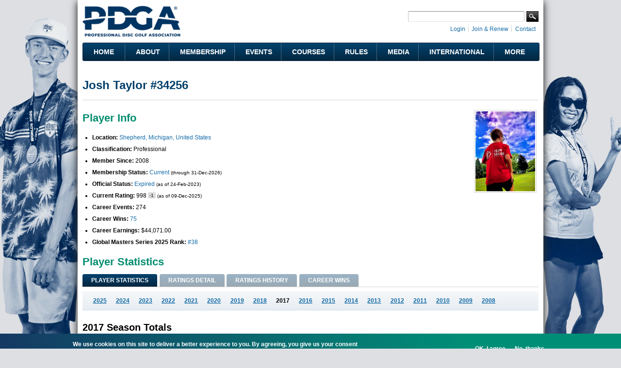

--- FILE ---
content_type: text/html; charset=utf-8
request_url: https://www.google.com/recaptcha/api2/aframe
body_size: 269
content:
<!DOCTYPE HTML><html><head><meta http-equiv="content-type" content="text/html; charset=UTF-8"></head><body><script nonce="nkLXzZPaqE2PuCUJnPyHDQ">/** Anti-fraud and anti-abuse applications only. See google.com/recaptcha */ try{var clients={'sodar':'https://pagead2.googlesyndication.com/pagead/sodar?'};window.addEventListener("message",function(a){try{if(a.source===window.parent){var b=JSON.parse(a.data);var c=clients[b['id']];if(c){var d=document.createElement('img');d.src=c+b['params']+'&rc='+(localStorage.getItem("rc::a")?sessionStorage.getItem("rc::b"):"");window.document.body.appendChild(d);sessionStorage.setItem("rc::e",parseInt(sessionStorage.getItem("rc::e")||0)+1);localStorage.setItem("rc::h",'1768658722713');}}}catch(b){}});window.parent.postMessage("_grecaptcha_ready", "*");}catch(b){}</script></body></html>